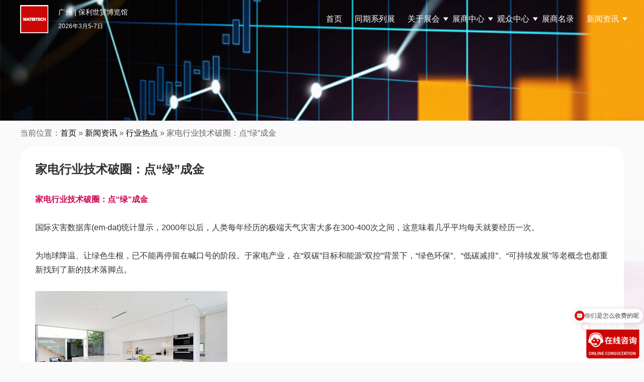

--- FILE ---
content_type: text/html; charset=UTF-8
request_url: https://www.watertechgd.com/archives/17744.html
body_size: 53772
content:
<!DOCTYPE html>
<html lang="en-US" class="no-js">
<head>
	<meta charset="UTF-8">
    <meta name="viewport" content="width=device-width, initial-scale=1.0, maximum-scale=1.0, user-scalable=0">
	<!--ico-->
    <link rel="shortcut icon" href="https://www.watertechgd.com/favicon.ico"  type="image/x-icon" />
    <link rel="bookmark" href="https://www.watertechgd.com/favicon.ico" type="image/x-icon" />
	
	<link rel="profile" href="http://gmpg.org/xfn/11">
    <!-- 描述： 加载公共css -->
    <link rel="stylesheet" href="https://www.watertechgd.com/wp-content/themes/watertechgd-2024/css/reset.css"/>
    <link rel="stylesheet" href="https://www.watertechgd.com/wp-content/themes/watertechgd-2024/css/swiper.min.css"/>
	
    <!-- 描述： 加载公用js -->
    <script src="https://www.watertechgd.com/wp-content/themes/watertechgd-2024/js/jquery-3.0.0.min.js"></script>
    <script src="https://www.watertechgd.com/wp-content/themes/watertechgd-2024/js/swiper.min.js"></script>
	
    
		<meta name="keywords" content="家电行业、节能、绿色节能环保技术、低碳减排、watertech" />
<meta name="description" content="为地球降温、让绿色生根，已不能再停留在喊口号的阶段。于家电产业，在“双碳”目标和能源“双控”背景下，“绿色环保”、“低碳减排”、“可持续发展”等老概念也都重新找到了新的技术落脚点。" />
<script>(function(html){html.className = html.className.replace(/\bno-js\b/,'js')})(document.documentElement);</script>
	<title>家电行业技术破圈：点“绿”成金_广东水展 watertech china (guangdong) - 2026年3月5-7日-环保水处理 | 膜与水处理 | 净水设备及配件</title>
	<meta name='robots' content='max-image-preview:large' />
<link rel='stylesheet' id='wp-block-library-css' href='https://www.watertechgd.com/wp-includes/css/dist/block-library/style.min.css?ver=6.4.1' type='text/css' media='all' />
<style id='wp-block-library-theme-inline-css' type='text/css'>
.wp-block-audio figcaption{color:#555;font-size:13px;text-align:center}.is-dark-theme .wp-block-audio figcaption{color:hsla(0,0%,100%,.65)}.wp-block-audio{margin:0 0 1em}.wp-block-code{border:1px solid #ccc;border-radius:4px;font-family:Menlo,Consolas,monaco,monospace;padding:.8em 1em}.wp-block-embed figcaption{color:#555;font-size:13px;text-align:center}.is-dark-theme .wp-block-embed figcaption{color:hsla(0,0%,100%,.65)}.wp-block-embed{margin:0 0 1em}.blocks-gallery-caption{color:#555;font-size:13px;text-align:center}.is-dark-theme .blocks-gallery-caption{color:hsla(0,0%,100%,.65)}.wp-block-image figcaption{color:#555;font-size:13px;text-align:center}.is-dark-theme .wp-block-image figcaption{color:hsla(0,0%,100%,.65)}.wp-block-image{margin:0 0 1em}.wp-block-pullquote{border-bottom:4px solid;border-top:4px solid;color:currentColor;margin-bottom:1.75em}.wp-block-pullquote cite,.wp-block-pullquote footer,.wp-block-pullquote__citation{color:currentColor;font-size:.8125em;font-style:normal;text-transform:uppercase}.wp-block-quote{border-left:.25em solid;margin:0 0 1.75em;padding-left:1em}.wp-block-quote cite,.wp-block-quote footer{color:currentColor;font-size:.8125em;font-style:normal;position:relative}.wp-block-quote.has-text-align-right{border-left:none;border-right:.25em solid;padding-left:0;padding-right:1em}.wp-block-quote.has-text-align-center{border:none;padding-left:0}.wp-block-quote.is-large,.wp-block-quote.is-style-large,.wp-block-quote.is-style-plain{border:none}.wp-block-search .wp-block-search__label{font-weight:700}.wp-block-search__button{border:1px solid #ccc;padding:.375em .625em}:where(.wp-block-group.has-background){padding:1.25em 2.375em}.wp-block-separator.has-css-opacity{opacity:.4}.wp-block-separator{border:none;border-bottom:2px solid;margin-left:auto;margin-right:auto}.wp-block-separator.has-alpha-channel-opacity{opacity:1}.wp-block-separator:not(.is-style-wide):not(.is-style-dots){width:100px}.wp-block-separator.has-background:not(.is-style-dots){border-bottom:none;height:1px}.wp-block-separator.has-background:not(.is-style-wide):not(.is-style-dots){height:2px}.wp-block-table{margin:0 0 1em}.wp-block-table td,.wp-block-table th{word-break:normal}.wp-block-table figcaption{color:#555;font-size:13px;text-align:center}.is-dark-theme .wp-block-table figcaption{color:hsla(0,0%,100%,.65)}.wp-block-video figcaption{color:#555;font-size:13px;text-align:center}.is-dark-theme .wp-block-video figcaption{color:hsla(0,0%,100%,.65)}.wp-block-video{margin:0 0 1em}.wp-block-template-part.has-background{margin-bottom:0;margin-top:0;padding:1.25em 2.375em}
</style>
<style id='classic-theme-styles-inline-css' type='text/css'>
/*! This file is auto-generated */
.wp-block-button__link{color:#fff;background-color:#32373c;border-radius:9999px;box-shadow:none;text-decoration:none;padding:calc(.667em + 2px) calc(1.333em + 2px);font-size:1.125em}.wp-block-file__button{background:#32373c;color:#fff;text-decoration:none}
</style>
<style id='global-styles-inline-css' type='text/css'>
body{--wp--preset--color--black: #000000;--wp--preset--color--cyan-bluish-gray: #abb8c3;--wp--preset--color--white: #fff;--wp--preset--color--pale-pink: #f78da7;--wp--preset--color--vivid-red: #cf2e2e;--wp--preset--color--luminous-vivid-orange: #ff6900;--wp--preset--color--luminous-vivid-amber: #fcb900;--wp--preset--color--light-green-cyan: #7bdcb5;--wp--preset--color--vivid-green-cyan: #00d084;--wp--preset--color--pale-cyan-blue: #8ed1fc;--wp--preset--color--vivid-cyan-blue: #0693e3;--wp--preset--color--vivid-purple: #9b51e0;--wp--preset--color--dark-gray: #1a1a1a;--wp--preset--color--medium-gray: #686868;--wp--preset--color--light-gray: #e5e5e5;--wp--preset--color--blue-gray: #4d545c;--wp--preset--color--bright-blue: #007acc;--wp--preset--color--light-blue: #9adffd;--wp--preset--color--dark-brown: #402b30;--wp--preset--color--medium-brown: #774e24;--wp--preset--color--dark-red: #640c1f;--wp--preset--color--bright-red: #ff675f;--wp--preset--color--yellow: #ffef8e;--wp--preset--gradient--vivid-cyan-blue-to-vivid-purple: linear-gradient(135deg,rgba(6,147,227,1) 0%,rgb(155,81,224) 100%);--wp--preset--gradient--light-green-cyan-to-vivid-green-cyan: linear-gradient(135deg,rgb(122,220,180) 0%,rgb(0,208,130) 100%);--wp--preset--gradient--luminous-vivid-amber-to-luminous-vivid-orange: linear-gradient(135deg,rgba(252,185,0,1) 0%,rgba(255,105,0,1) 100%);--wp--preset--gradient--luminous-vivid-orange-to-vivid-red: linear-gradient(135deg,rgba(255,105,0,1) 0%,rgb(207,46,46) 100%);--wp--preset--gradient--very-light-gray-to-cyan-bluish-gray: linear-gradient(135deg,rgb(238,238,238) 0%,rgb(169,184,195) 100%);--wp--preset--gradient--cool-to-warm-spectrum: linear-gradient(135deg,rgb(74,234,220) 0%,rgb(151,120,209) 20%,rgb(207,42,186) 40%,rgb(238,44,130) 60%,rgb(251,105,98) 80%,rgb(254,248,76) 100%);--wp--preset--gradient--blush-light-purple: linear-gradient(135deg,rgb(255,206,236) 0%,rgb(152,150,240) 100%);--wp--preset--gradient--blush-bordeaux: linear-gradient(135deg,rgb(254,205,165) 0%,rgb(254,45,45) 50%,rgb(107,0,62) 100%);--wp--preset--gradient--luminous-dusk: linear-gradient(135deg,rgb(255,203,112) 0%,rgb(199,81,192) 50%,rgb(65,88,208) 100%);--wp--preset--gradient--pale-ocean: linear-gradient(135deg,rgb(255,245,203) 0%,rgb(182,227,212) 50%,rgb(51,167,181) 100%);--wp--preset--gradient--electric-grass: linear-gradient(135deg,rgb(202,248,128) 0%,rgb(113,206,126) 100%);--wp--preset--gradient--midnight: linear-gradient(135deg,rgb(2,3,129) 0%,rgb(40,116,252) 100%);--wp--preset--font-size--small: 13px;--wp--preset--font-size--medium: 20px;--wp--preset--font-size--large: 36px;--wp--preset--font-size--x-large: 42px;--wp--preset--spacing--20: 0.44rem;--wp--preset--spacing--30: 0.67rem;--wp--preset--spacing--40: 1rem;--wp--preset--spacing--50: 1.5rem;--wp--preset--spacing--60: 2.25rem;--wp--preset--spacing--70: 3.38rem;--wp--preset--spacing--80: 5.06rem;--wp--preset--shadow--natural: 6px 6px 9px rgba(0, 0, 0, 0.2);--wp--preset--shadow--deep: 12px 12px 50px rgba(0, 0, 0, 0.4);--wp--preset--shadow--sharp: 6px 6px 0px rgba(0, 0, 0, 0.2);--wp--preset--shadow--outlined: 6px 6px 0px -3px rgba(255, 255, 255, 1), 6px 6px rgba(0, 0, 0, 1);--wp--preset--shadow--crisp: 6px 6px 0px rgba(0, 0, 0, 1);}:where(.is-layout-flex){gap: 0.5em;}:where(.is-layout-grid){gap: 0.5em;}body .is-layout-flow > .alignleft{float: left;margin-inline-start: 0;margin-inline-end: 2em;}body .is-layout-flow > .alignright{float: right;margin-inline-start: 2em;margin-inline-end: 0;}body .is-layout-flow > .aligncenter{margin-left: auto !important;margin-right: auto !important;}body .is-layout-constrained > .alignleft{float: left;margin-inline-start: 0;margin-inline-end: 2em;}body .is-layout-constrained > .alignright{float: right;margin-inline-start: 2em;margin-inline-end: 0;}body .is-layout-constrained > .aligncenter{margin-left: auto !important;margin-right: auto !important;}body .is-layout-constrained > :where(:not(.alignleft):not(.alignright):not(.alignfull)){max-width: var(--wp--style--global--content-size);margin-left: auto !important;margin-right: auto !important;}body .is-layout-constrained > .alignwide{max-width: var(--wp--style--global--wide-size);}body .is-layout-flex{display: flex;}body .is-layout-flex{flex-wrap: wrap;align-items: center;}body .is-layout-flex > *{margin: 0;}body .is-layout-grid{display: grid;}body .is-layout-grid > *{margin: 0;}:where(.wp-block-columns.is-layout-flex){gap: 2em;}:where(.wp-block-columns.is-layout-grid){gap: 2em;}:where(.wp-block-post-template.is-layout-flex){gap: 1.25em;}:where(.wp-block-post-template.is-layout-grid){gap: 1.25em;}.has-black-color{color: var(--wp--preset--color--black) !important;}.has-cyan-bluish-gray-color{color: var(--wp--preset--color--cyan-bluish-gray) !important;}.has-white-color{color: var(--wp--preset--color--white) !important;}.has-pale-pink-color{color: var(--wp--preset--color--pale-pink) !important;}.has-vivid-red-color{color: var(--wp--preset--color--vivid-red) !important;}.has-luminous-vivid-orange-color{color: var(--wp--preset--color--luminous-vivid-orange) !important;}.has-luminous-vivid-amber-color{color: var(--wp--preset--color--luminous-vivid-amber) !important;}.has-light-green-cyan-color{color: var(--wp--preset--color--light-green-cyan) !important;}.has-vivid-green-cyan-color{color: var(--wp--preset--color--vivid-green-cyan) !important;}.has-pale-cyan-blue-color{color: var(--wp--preset--color--pale-cyan-blue) !important;}.has-vivid-cyan-blue-color{color: var(--wp--preset--color--vivid-cyan-blue) !important;}.has-vivid-purple-color{color: var(--wp--preset--color--vivid-purple) !important;}.has-black-background-color{background-color: var(--wp--preset--color--black) !important;}.has-cyan-bluish-gray-background-color{background-color: var(--wp--preset--color--cyan-bluish-gray) !important;}.has-white-background-color{background-color: var(--wp--preset--color--white) !important;}.has-pale-pink-background-color{background-color: var(--wp--preset--color--pale-pink) !important;}.has-vivid-red-background-color{background-color: var(--wp--preset--color--vivid-red) !important;}.has-luminous-vivid-orange-background-color{background-color: var(--wp--preset--color--luminous-vivid-orange) !important;}.has-luminous-vivid-amber-background-color{background-color: var(--wp--preset--color--luminous-vivid-amber) !important;}.has-light-green-cyan-background-color{background-color: var(--wp--preset--color--light-green-cyan) !important;}.has-vivid-green-cyan-background-color{background-color: var(--wp--preset--color--vivid-green-cyan) !important;}.has-pale-cyan-blue-background-color{background-color: var(--wp--preset--color--pale-cyan-blue) !important;}.has-vivid-cyan-blue-background-color{background-color: var(--wp--preset--color--vivid-cyan-blue) !important;}.has-vivid-purple-background-color{background-color: var(--wp--preset--color--vivid-purple) !important;}.has-black-border-color{border-color: var(--wp--preset--color--black) !important;}.has-cyan-bluish-gray-border-color{border-color: var(--wp--preset--color--cyan-bluish-gray) !important;}.has-white-border-color{border-color: var(--wp--preset--color--white) !important;}.has-pale-pink-border-color{border-color: var(--wp--preset--color--pale-pink) !important;}.has-vivid-red-border-color{border-color: var(--wp--preset--color--vivid-red) !important;}.has-luminous-vivid-orange-border-color{border-color: var(--wp--preset--color--luminous-vivid-orange) !important;}.has-luminous-vivid-amber-border-color{border-color: var(--wp--preset--color--luminous-vivid-amber) !important;}.has-light-green-cyan-border-color{border-color: var(--wp--preset--color--light-green-cyan) !important;}.has-vivid-green-cyan-border-color{border-color: var(--wp--preset--color--vivid-green-cyan) !important;}.has-pale-cyan-blue-border-color{border-color: var(--wp--preset--color--pale-cyan-blue) !important;}.has-vivid-cyan-blue-border-color{border-color: var(--wp--preset--color--vivid-cyan-blue) !important;}.has-vivid-purple-border-color{border-color: var(--wp--preset--color--vivid-purple) !important;}.has-vivid-cyan-blue-to-vivid-purple-gradient-background{background: var(--wp--preset--gradient--vivid-cyan-blue-to-vivid-purple) !important;}.has-light-green-cyan-to-vivid-green-cyan-gradient-background{background: var(--wp--preset--gradient--light-green-cyan-to-vivid-green-cyan) !important;}.has-luminous-vivid-amber-to-luminous-vivid-orange-gradient-background{background: var(--wp--preset--gradient--luminous-vivid-amber-to-luminous-vivid-orange) !important;}.has-luminous-vivid-orange-to-vivid-red-gradient-background{background: var(--wp--preset--gradient--luminous-vivid-orange-to-vivid-red) !important;}.has-very-light-gray-to-cyan-bluish-gray-gradient-background{background: var(--wp--preset--gradient--very-light-gray-to-cyan-bluish-gray) !important;}.has-cool-to-warm-spectrum-gradient-background{background: var(--wp--preset--gradient--cool-to-warm-spectrum) !important;}.has-blush-light-purple-gradient-background{background: var(--wp--preset--gradient--blush-light-purple) !important;}.has-blush-bordeaux-gradient-background{background: var(--wp--preset--gradient--blush-bordeaux) !important;}.has-luminous-dusk-gradient-background{background: var(--wp--preset--gradient--luminous-dusk) !important;}.has-pale-ocean-gradient-background{background: var(--wp--preset--gradient--pale-ocean) !important;}.has-electric-grass-gradient-background{background: var(--wp--preset--gradient--electric-grass) !important;}.has-midnight-gradient-background{background: var(--wp--preset--gradient--midnight) !important;}.has-small-font-size{font-size: var(--wp--preset--font-size--small) !important;}.has-medium-font-size{font-size: var(--wp--preset--font-size--medium) !important;}.has-large-font-size{font-size: var(--wp--preset--font-size--large) !important;}.has-x-large-font-size{font-size: var(--wp--preset--font-size--x-large) !important;}
.wp-block-navigation a:where(:not(.wp-element-button)){color: inherit;}
:where(.wp-block-post-template.is-layout-flex){gap: 1.25em;}:where(.wp-block-post-template.is-layout-grid){gap: 1.25em;}
:where(.wp-block-columns.is-layout-flex){gap: 2em;}:where(.wp-block-columns.is-layout-grid){gap: 2em;}
.wp-block-pullquote{font-size: 1.5em;line-height: 1.6;}
</style>
<link rel='stylesheet' id='contact-form-7-css' href='https://www.watertechgd.com/wp-content/plugins/contact-form-7/includes/css/styles.css?ver=4.7' type='text/css' media='all' />
<link rel='stylesheet' id='genericons-css' href='https://www.watertechgd.com/wp-content/themes/watertechgd-2024/genericons/genericons.css?ver=3.4.1' type='text/css' media='all' />
<link rel='stylesheet' id='twentysixteen-style-css' href='https://www.watertechgd.com/wp-content/themes/watertechgd-2024/style.css?ver=6.4.1' type='text/css' media='all' />
<link rel='stylesheet' id='twentysixteen-block-style-css' href='https://www.watertechgd.com/wp-content/themes/watertechgd-2024/css/blocks.css?ver=20181230' type='text/css' media='all' />
<!--[if lt IE 10]>
<link rel='stylesheet' id='twentysixteen-ie-css' href='https://www.watertechgd.com/wp-content/themes/watertechgd-2024/css/ie.css?ver=20160816' type='text/css' media='all' />
<![endif]-->
<!--[if lt IE 9]>
<link rel='stylesheet' id='twentysixteen-ie8-css' href='https://www.watertechgd.com/wp-content/themes/watertechgd-2024/css/ie8.css?ver=20160816' type='text/css' media='all' />
<![endif]-->
<!--[if lt IE 8]>
<link rel='stylesheet' id='twentysixteen-ie7-css' href='https://www.watertechgd.com/wp-content/themes/watertechgd-2024/css/ie7.css?ver=20160816' type='text/css' media='all' />
<![endif]-->
<script type="text/javascript" src="https://www.watertechgd.com/wp-includes/js/jquery/jquery.min.js?ver=3.7.1" id="jquery-core-js"></script>
<script type="text/javascript" src="https://www.watertechgd.com/wp-includes/js/jquery/jquery-migrate.min.js?ver=3.4.1" id="jquery-migrate-js"></script>
<!--[if lt IE 9]>
<script type="text/javascript" src="https://www.watertechgd.com/wp-content/themes/watertechgd-2024/js/html5.js?ver=3.7.3" id="twentysixteen-html5-js"></script>
<![endif]-->
<link rel="https://api.w.org/" href="https://www.watertechgd.com/wp-json/" /><link rel="alternate" type="application/json" href="https://www.watertechgd.com/wp-json/wp/v2/posts/17744" /><link rel="alternate" type="application/json+oembed" href="https://www.watertechgd.com/wp-json/oembed/1.0/embed?url=https%3A%2F%2Fwww.watertechgd.com%2Farchives%2F17744.html" />
<link rel="alternate" type="text/xml+oembed" href="https://www.watertechgd.com/wp-json/oembed/1.0/embed?url=https%3A%2F%2Fwww.watertechgd.com%2Farchives%2F17744.html&#038;format=xml" />
<link rel="icon" href="https://www.watertechgd.com/wp-content/uploads/2024/06/watertech-150x150.jpg" sizes="32x32" />
<link rel="icon" href="https://www.watertechgd.com/wp-content/uploads/2024/06/watertech.jpg" sizes="192x192" />
<link rel="apple-touch-icon" href="https://www.watertechgd.com/wp-content/uploads/2024/06/watertech.jpg" />
<meta name="msapplication-TileImage" content="https://www.watertechgd.com/wp-content/uploads/2024/06/watertech.jpg" />
    
    <!-- 百度商桥 /百度营销 -->
    <script>
	var _hmt = _hmt || [];
	(function() {
	  var hm = document.createElement("script");
	  hm.src = "https://hm.baidu.com/hm.js?f004df43c4b0d1331c948adeb35a9421";
	  var s = document.getElementsByTagName("script")[0]; 
	  s.parentNode.insertBefore(hm, s);
	})();
	</script>
</head>
<body class="post-template-default single single-post postid-17744 single-format-standard wp-embed-responsive no-sidebar">
	

<!-- 描述：pc css -->	
<link rel="stylesheet" href="https://www.watertechgd.com/wp-content/themes/watertechgd-2024/css/public.css?v=20250103"/>

<!-- 描述：pc头部 -->
<div class="header pcblock">
	<div class="headerBox w1200 global-flex">
		<div class="logo logo1 global-flex">
			<a href="https://www.watertechgd.com" data-wpel-link="internal"><img src="https://www.watertechgd.com/wp-content/themes/watertechgd-2024/img/logo3.png" alt="logo" /></a>
		</div>
		<div class="logo logo2 global-flex">
			<a href="https://www.watertechgd.com" data-wpel-link="internal"><img src="https://www.watertechgd.com/wp-content/themes/watertechgd-2024/img/logo3.png" alt="logo" /></a>
		</div>
		<div class="theme">
			<h2>广州 | 保利世贸博览馆</h2>
			<h6>2026年3月5-7日</h6>
		</div>
		<!-- 描述：导航 -->
		<div class="menu">
			<div class="menu-nav2024-container"><ul id="menu-nav2024" class="menu_ul c"><li class="main-menu-item  menu-item menu-item-type-custom menu-item-object-custom"><a href="/" class="menu-link main-link" data-wpel-link="internal">首页</a></a></li>
<li class="main-menu-item  menu-item menu-item-type-taxonomy menu-item-object-category"><a target="_blank" href="https://www.watertechgd.com/contemporary-series-exhibition" class="menu-link main-link" data-wpel-link="internal">同期系列展</a></a></li>
<li class="main-menu-item  menu-item menu-item-type-custom menu-item-object-custom menu-item-has-children"><a class="menu-link main-link">关于展会 <span class="caret"></span></a></a>
<ul class="sub-menu">
	<li class="sub-menu-item  menu-item menu-item-type-custom menu-item-object-custom"><a href="/about#survey" class="menu-link sub-link" data-wpel-link="internal">展会概况</a></a></li>
	<li class="sub-menu-item  menu-item menu-item-type-custom menu-item-object-custom"><a href="/about#Highlights" class="menu-link sub-link" data-wpel-link="internal">展会亮点</a></a></li>
	<li class="sub-menu-item  menu-item menu-item-type-custom menu-item-object-custom"><a href="/about#Range" class="menu-link sub-link" data-wpel-link="internal">展品范围</a></a></li>
	<li class="sub-menu-item  menu-item menu-item-type-custom menu-item-object-custom"><a href="/about#distribution" class="menu-link sub-link" data-wpel-link="internal">场馆平面图</a></a></li>
	<li class="sub-menu-item  menu-item menu-item-type-post_type menu-item-object-page"><a target="_blank" href="https://www.watertechgd.com/postshow-report" class="menu-link sub-link" data-wpel-link="internal">往届回顾</a></a></li>
	<li class="sub-menu-item  menu-item menu-item-type-taxonomy menu-item-object-category"><a href="https://www.watertechgd.com/sister-exhibition" class="menu-link sub-link" data-wpel-link="internal">姊妹展</a></a></li>
</ul>
</li>
<li class="main-menu-item  menu-item menu-item-type-custom menu-item-object-custom menu-item-has-children"><a class="menu-link main-link">展商中心 <span class="caret"></span></a></a>
<ul class="sub-menu">
	<li class="sub-menu-item  menu-item menu-item-type-custom menu-item-object-custom"><a target="_blank" href="https://exhibition.shihuantong.com/systemForm/?exhibition_id=37&amp;form_id=28&amp;channel=3513" class="menu-link sub-link" data-wpel-link="external" rel="nofollow external noopener noreferrer">参展申请</a></a></li>
	<li class="sub-menu-item  menu-item menu-item-type-post_type menu-item-object-page"><a target="_blank" href="https://www.watertechgd.com/exhibitor/visitor" class="menu-link sub-link" data-wpel-link="internal">目标观众</a></a></li>
	<li class="sub-menu-item  menu-item menu-item-type-post_type menu-item-object-page"><a target="_blank" href="https://www.watertechgd.com/exhibitor/matchmaking" class="menu-link sub-link" data-wpel-link="internal">商务配对</a></a></li>
	<li class="sub-menu-item  menu-item menu-item-type-taxonomy menu-item-object-category"><a target="_blank" href="https://www.watertechgd.com/cooperation" class="menu-link sub-link" data-wpel-link="internal">合作媒体</a></a></li>
</ul>
</li>
<li class="main-menu-item  menu-item menu-item-type-custom menu-item-object-custom menu-item-has-children"><a class="menu-link main-link">观众中心 <span class="caret"></span></a></a>
<ul class="sub-menu">
	<li class="sub-menu-item  menu-item menu-item-type-custom menu-item-object-custom"><a href="https://exhibition.shihuantong.com/exhibitionRegistration?exhibition_id=37&amp;form_id=591&amp;source_code=WEB26GDZ,WEB26GDW" class="menu-link sub-link" data-wpel-link="external" rel="nofollow external noopener noreferrer">观众报名</a></a></li>
	<li class="sub-menu-item  menu-item menu-item-type-taxonomy menu-item-object-category"><a target="_blank" href="https://www.watertechgd.com/conference" class="menu-link sub-link" data-wpel-link="internal">同期会议</a></a></li>
	<li class="sub-menu-item  menu-item menu-item-type-post_type menu-item-object-page"><a target="_blank" href="https://www.watertechgd.com/visitor/privilege" class="menu-link sub-link" data-wpel-link="internal">观众福利</a></a></li>
	<li class="sub-menu-item  menu-item menu-item-type-post_type menu-item-object-page"><a target="_blank" href="https://www.watertechgd.com/service/roadmap" class="menu-link sub-link" data-wpel-link="internal">展会路线</a></a></li>
	<li class="sub-menu-item  menu-item menu-item-type-post_type menu-item-object-page"><a target="_blank" href="https://www.watertechgd.com/visitor/vipbuyer" class="menu-link sub-link" data-wpel-link="internal">VIP买家俱乐部</a></a></li>
</ul>
</li>
<li class="main-menu-item  menu-item menu-item-type-post_type menu-item-object-page"><a target="_blank" href="https://www.watertechgd.com/exhibitor-catalog" class="menu-link main-link" data-wpel-link="internal">展商名录</a></a></li>
<li class="main-menu-item  menu-item menu-item-type-custom menu-item-object-custom menu-item-has-children"><a class="menu-link main-link">新闻资讯 <span class="caret"></span></a></a>
<ul class="sub-menu">
	<li class="sub-menu-item  menu-item menu-item-type-taxonomy menu-item-object-category current-post-ancestor current-menu-parent current-post-parent"><a target="_blank" href="https://www.watertechgd.com/press/industry-news" class="menu-link sub-link" data-wpel-link="internal">行业热点</a></a></li>
	<li class="sub-menu-item  menu-item menu-item-type-taxonomy menu-item-object-category"><a target="_blank" href="https://www.watertechgd.com/press/exhibition-news" class="menu-link sub-link" data-wpel-link="internal">展会快讯</a></a></li>
	<li class="sub-menu-item  menu-item menu-item-type-taxonomy menu-item-object-category"><a target="_blank" href="https://www.watertechgd.com/press/exhibitor-news" class="menu-link sub-link" data-wpel-link="internal">展商动态</a></a></li>
</ul>
</li>
</ul></div>		</div>
		<!-- 描述：导航 结束 -->
	</div>
</div>
<!-- 描述：pc头部 结束 -->
	
	
<!-- 描述：移动端头部 -->
<div style="height: 60px;" class="mobileblock"></div>
<div class="mobilebheader mobileblock">
	<div class="mobilebheaderBox global-flex">
		<div class="left global-flex">
			<div class="logo logo1 ">
				<img src="https://www.watertechgd.com/wp-content/themes/watertechgd-2024/img/logo3.png" alt="logo" />
			</div>
			<div class="theme">
				<h2>广州 | 保利世贸博览馆</h2>
				<h6>2026年3月5-7日</h6>
			</div>
		</div>
		<div class="button"><img src="https://www.watertechgd.com/wp-content/themes/watertechgd-2024/img/button.png" alt="" /></div>
		
	</div>
</div>
<div class="mobilemenu mobileblock" style="display: none">
	<div class="mobilemenuBox">
		<div class="menu-nav2024-container"><ul id="menu-nav2024-1" class="mobilNav menu_ul c"><li class="main-menu-item  menu-item menu-item-type-custom menu-item-object-custom"><a href="/" class="menu-link main-link" data-wpel-link="internal">首页</a></a></li>
<li class="main-menu-item  menu-item menu-item-type-taxonomy menu-item-object-category"><a target="_blank" href="https://www.watertechgd.com/contemporary-series-exhibition" class="menu-link main-link" data-wpel-link="internal">同期系列展</a></a></li>
<li class="main-menu-item  menu-item menu-item-type-custom menu-item-object-custom menu-item-has-children"><a class="menu-link main-link">关于展会 <span class="caret"></span></a></a>
<ul class="sub-menu">
	<li class="sub-menu-item  menu-item menu-item-type-custom menu-item-object-custom"><a href="/about#survey" class="menu-link sub-link" data-wpel-link="internal">展会概况</a></a></li>
	<li class="sub-menu-item  menu-item menu-item-type-custom menu-item-object-custom"><a href="/about#Highlights" class="menu-link sub-link" data-wpel-link="internal">展会亮点</a></a></li>
	<li class="sub-menu-item  menu-item menu-item-type-custom menu-item-object-custom"><a href="/about#Range" class="menu-link sub-link" data-wpel-link="internal">展品范围</a></a></li>
	<li class="sub-menu-item  menu-item menu-item-type-custom menu-item-object-custom"><a href="/about#distribution" class="menu-link sub-link" data-wpel-link="internal">场馆平面图</a></a></li>
	<li class="sub-menu-item  menu-item menu-item-type-post_type menu-item-object-page"><a target="_blank" href="https://www.watertechgd.com/postshow-report" class="menu-link sub-link" data-wpel-link="internal">往届回顾</a></a></li>
	<li class="sub-menu-item  menu-item menu-item-type-taxonomy menu-item-object-category"><a href="https://www.watertechgd.com/sister-exhibition" class="menu-link sub-link" data-wpel-link="internal">姊妹展</a></a></li>
</ul>
</li>
<li class="main-menu-item  menu-item menu-item-type-custom menu-item-object-custom menu-item-has-children"><a class="menu-link main-link">展商中心 <span class="caret"></span></a></a>
<ul class="sub-menu">
	<li class="sub-menu-item  menu-item menu-item-type-custom menu-item-object-custom"><a target="_blank" href="https://exhibition.shihuantong.com/systemForm/?exhibition_id=37&amp;form_id=28&amp;channel=3513" class="menu-link sub-link" data-wpel-link="external" rel="nofollow external noopener noreferrer">参展申请</a></a></li>
	<li class="sub-menu-item  menu-item menu-item-type-post_type menu-item-object-page"><a target="_blank" href="https://www.watertechgd.com/exhibitor/visitor" class="menu-link sub-link" data-wpel-link="internal">目标观众</a></a></li>
	<li class="sub-menu-item  menu-item menu-item-type-post_type menu-item-object-page"><a target="_blank" href="https://www.watertechgd.com/exhibitor/matchmaking" class="menu-link sub-link" data-wpel-link="internal">商务配对</a></a></li>
	<li class="sub-menu-item  menu-item menu-item-type-taxonomy menu-item-object-category"><a target="_blank" href="https://www.watertechgd.com/cooperation" class="menu-link sub-link" data-wpel-link="internal">合作媒体</a></a></li>
</ul>
</li>
<li class="main-menu-item  menu-item menu-item-type-custom menu-item-object-custom menu-item-has-children"><a class="menu-link main-link">观众中心 <span class="caret"></span></a></a>
<ul class="sub-menu">
	<li class="sub-menu-item  menu-item menu-item-type-custom menu-item-object-custom"><a href="https://exhibition.shihuantong.com/exhibitionRegistration?exhibition_id=37&amp;form_id=591&amp;source_code=WEB26GDZ,WEB26GDW" class="menu-link sub-link" data-wpel-link="external" rel="nofollow external noopener noreferrer">观众报名</a></a></li>
	<li class="sub-menu-item  menu-item menu-item-type-taxonomy menu-item-object-category"><a target="_blank" href="https://www.watertechgd.com/conference" class="menu-link sub-link" data-wpel-link="internal">同期会议</a></a></li>
	<li class="sub-menu-item  menu-item menu-item-type-post_type menu-item-object-page"><a target="_blank" href="https://www.watertechgd.com/visitor/privilege" class="menu-link sub-link" data-wpel-link="internal">观众福利</a></a></li>
	<li class="sub-menu-item  menu-item menu-item-type-post_type menu-item-object-page"><a target="_blank" href="https://www.watertechgd.com/service/roadmap" class="menu-link sub-link" data-wpel-link="internal">展会路线</a></a></li>
	<li class="sub-menu-item  menu-item menu-item-type-post_type menu-item-object-page"><a target="_blank" href="https://www.watertechgd.com/visitor/vipbuyer" class="menu-link sub-link" data-wpel-link="internal">VIP买家俱乐部</a></a></li>
</ul>
</li>
<li class="main-menu-item  menu-item menu-item-type-post_type menu-item-object-page"><a target="_blank" href="https://www.watertechgd.com/exhibitor-catalog" class="menu-link main-link" data-wpel-link="internal">展商名录</a></a></li>
<li class="main-menu-item  menu-item menu-item-type-custom menu-item-object-custom menu-item-has-children"><a class="menu-link main-link">新闻资讯 <span class="caret"></span></a></a>
<ul class="sub-menu">
	<li class="sub-menu-item  menu-item menu-item-type-taxonomy menu-item-object-category current-post-ancestor current-menu-parent current-post-parent"><a target="_blank" href="https://www.watertechgd.com/press/industry-news" class="menu-link sub-link" data-wpel-link="internal">行业热点</a></a></li>
	<li class="sub-menu-item  menu-item menu-item-type-taxonomy menu-item-object-category"><a target="_blank" href="https://www.watertechgd.com/press/exhibition-news" class="menu-link sub-link" data-wpel-link="internal">展会快讯</a></a></li>
	<li class="sub-menu-item  menu-item menu-item-type-taxonomy menu-item-object-category"><a target="_blank" href="https://www.watertechgd.com/press/exhibitor-news" class="menu-link sub-link" data-wpel-link="internal">展商动态</a></a></li>
</ul>
</li>
</ul></div>		<img src="https://www.watertechgd.com/wp-content/themes/watertechgd-2024/img/buttonclose.png" alt="" class="buttonclose"/>
	</div>
	
</div>
<!-- 描述：移动端头部 结束 -->
	



	

<!-- 描述：pc幻灯片 结束 -->
	
<script>
	//导航
    var timer = null;
    $('.menu_ul li').hover(function() {
        var _this = $(this);
        timer = setTimeout(function () {
            _this.children('ul.sub-menu').slideDown(400);
        },300)
    },function(){
        var _this = $(this);
        clearTimeout(timer);
        timer = setTimeout(function () {
            _this.children('ul.sub-menu').slideUp(400);
        }, 300)
    });
	
	// pc 头部导航滚动
	$(document).ready(function(){
		$(window).scroll(function(){  
			var scrollTop = $(this).scrollTop(); // 获取滚动条垂直位置  
			if (scrollTop > 100) {  
				// 当滚动距离大于100px时执行的代码  
				// console.log('Scrolled more than 100px from the top');  
				// 你可以在这里添加其他逻辑，比如改变样式、显示/隐藏元素等  
				$(".header").addClass("header-drop");

			} else {  
				// 可选：当滚动距离小于或等于100px时执行的代码（如果需要的话）  
				// console.log('Scrolled 100px or less from the top');
				$(".header").removeClass("header-drop")
			}  
		});  
	});
	
	// 移动端导航
	var aa = $(".mobilNav li");
	//$(".download").children(".cat_item").eq(0).addClass('cat_item1');
	aa.click(function(){ 
		if($(this).find('.sub-menu').is(':hidden')){//如果当前隐藏
			//console.log("当前隐藏");  
			$(this).find('.sub-menu').slideDown();
			//$(this).parent().addClass("curret-li");
			$(this).find('.main-link').addClass('choice');
		}else{//否则  slideUp
			//console.log("当前显示");
			$(this).find('.sub-menu').slideUp(); //就隐藏div 
			//$(this).parent().removeClass("curret-li");
			//$(this).parent().removeClass("cat_item1");
			$(this).find('.main-link').removeClass('choice');
		}  
	})
	
	
	$(".button").click(function(){
		$(".mobilemenu").css({'display': 'block'})
	})
	$(".buttonclose").click(function(){
		$(".mobilemenu").css({'display': 'none'})
	})
</script>


<!--背景图-->
<div class="insidePageBg"><img src="https://www.watertechgd.com/wp-content/themes/watertechgd-2024/img/insidePageBg.png" alt="" /></div>

<!-- 描述：面包屑导 航-->
<div class="crumbs">
	<div class="w1200">
		<!-- 描述：面包屑导航调用 -->
		<h3><h3><span>当前位置：</span><span><a href="https://www.watertechgd.com" data-wpel-link="internal">首页</a></span><span> &raquo; <a href="https://www.watertechgd.com/press" data-wpel-link="internal">新闻资讯</a> &raquo; <a href="https://www.watertechgd.com/press/industry-news" data-wpel-link="internal">行业热点</a> &raquo; 家电行业技术破圈：点“绿”成金</span></h3></h3>
	</div>
</div>

<!--内容区域-->

<div class="insidePageBox articleDetailsPage">
	<div class="bg w1200">
		
<article id="post-17744" class="post-17744 post type-post status-publish format-standard has-post-thumbnail hentry category-industry-news">
	<header class="entry-header">
		<h1 class="entry-title">家电行业技术破圈：点“绿”成金</h1>	</header><!-- .entry-header -->

	<div class="entry-content" id="contentBox">
		<div id="contentLoginBox">
			<p><strong style="color: #cb0550;">家电行业技术破圈：点“绿”成金</strong></p>
<p class="111">&nbsp;</p>
<p>国际灾害数据库(em-dat)统计显示，2000年以后，人类每年经历的极端天气灾害大多在300-400次之间，这意味着几乎平均每天就要经历一次。</p>
<p class="111">&nbsp;</p>
<p>为地球降温、让绿色生根，已不能再停留在喊口号的阶段。于家电产业，在“双碳”目标和能源“双控”背景下，“绿色环保”、“低碳减排”、“可持续发展”等老概念也都重新找到了新的技术落脚点。</p>
<p class="111">&nbsp;</p>
<p><img alt="家电行业技术破圈：点“绿”成金-广东水展 watertech china (guangdong) - 2026年3月5-7日-环保水处理 | 膜与水处理 | 净水设备及配件" title="家电行业技术破圈：点“绿”成金-广东水展 watertech china (guangdong) - 2026年3月5-7日-环保水处理 | 膜与水处理 | 净水设备及配件" fetchpriority="high" decoding="async" width="382" height="254" class="aligncenter size-full wp-image-17746" src="/wp-content/uploads/2021/12/2021.12.6.1.jpg" alt="家电行业技术破圈：点“绿”成金" srcset="https://www.watertechgd.com/wp-content/uploads/2021/12/2021.12.6.1.jpg 382w, https://www.watertechgd.com/wp-content/uploads/2021/12/2021.12.6.1-300x199.jpg 300w, https://www.watertechgd.com/wp-content/uploads/2021/12/2021.12.6.1-150x100.jpg 150w" sizes="(max-width: 382px) 85vw, 382px" /></p>
<p class="111">&nbsp;</p>
<p>（图片来源：拍信创意，侵删）</p>
<p class="111">&nbsp;</p>
<p><strong style="color: #cb0550;">“节能节水”是推动行业绿色转型发展的加速器</strong></p>
<p class="111">&nbsp;</p>
<p>国内家电产业链对于绿色节能环保技术的探索创新要来的更早。</p>
<p class="111">&nbsp;</p>
<p>以过去“十三五”期间家电节能节水技术创新成果为参考，在＊＊部门和相关家电企业的高度重视下，家电相关的能效标准得到了不断的完善和补充。新的能效标准不断提升产品的入门水平和能效水平，根据家用电器协会统计，到2019年，家用电冰箱能效1级产品销售量占比达42%;主要洗衣机企业内销滚筒洗衣机中，98%为新版能效1级产品;波轮全自动洗衣机内销产品中节能产品达67%;节能型吸油烟机在内销市场占比达99%，其中能效1级产品占93%;节能型燃气灶具内销占比达97%，其中1级能效产品占68%;节能型微波炉内销市场占比达45%，能效5级产品已被淘汏;电饭锅能效1、2级产品内销占比30%以上，能效4级及以下的产品基本淘汏。</p>
<p class="111">&nbsp;</p>
<p>房间空调器方面，自去年7月1日空调能效新国标落地实施以来，根据奥维云网数据，2021冷年，定频空调线上市场销量占比降至8.7%，线下市场占比达到仅3.2%，定频空调逐渐退市直至清理殆尽，高能效、节能型产品成为主流市场。“这有赖于变频技术在家电领域的广泛应用”，一位家电行业分析人士向中国家电网记者表示，目前，国内主流家电企业基本掌握了变频控制器技术，变频驱动算法也被大部分企业所掌握并应用到相关产品中(冰箱、洗衣机、空调、热水器、吸排油烟机、微波炉、电风扇等)，变频控制主芯片mcu和dsp的研究和应用也已经逐步深入，为产品节能和性能提升提供了有力支撑。</p>
<p class="111">&nbsp;</p>
<p>水效方面，截至目前，洗衣机、洗碗机、反渗透净水机三大品类的水效限定值及等级都有了明确的国家标准要求。以洗碗机为例，今年1月1日起实施的《洗碗机能效水效限定值及等级》标准、4月1日起实施的《洗碗机国家能效标准》，都从不同维度对洗碗机的能效水效、耗水耗电、洗净/烘干性能等指标作出了新规定。围绕相关标准规定，洗碗机企业开始进一步升级和改良洗碗机产品的洗涤技术，比如博西家电旗下西门子晶蕾系列洗碗机，搭载了博西家电专利晶蕾技术，可有效提升烘干效率并促进节能，在选择“节能洗”程序时，该产品清洗15套中式餐具仅需0.73度电、10升水，以更节水、节能的方式实现理想的清洗效果。方太洗碗机最新推出的“高能气泡洗”技术，以水气混动的方式，实现了同等清洗效果的情况下更加省水、节约能源效果，同时洁净指数达1.21，高于一级国标的1.12。</p>
<p class="111">&nbsp;</p>
<p>节能节水是家电技术发展不断的追求，它既需要业内加大像变频技术、洗涤技术等关键共性技术的创新研发，更需要与相关上游领域技术的协同创新。以聚氨酯绝热技术为例，海信家电(000921,股吧)研发中心发泡技术经理、高级工程师胡锋告诉记者，聚氨酯绝热保温技术是实现冰箱节能减排的重要途径。冰箱行业需要通过创新突破来实现聚氨酯发泡技术的升级换代，达到节能环保的目标。而海信通过对冰箱发泡技术升级换代路线的探索发现，环戊烷+hfos复合发泡体系整机较环戊烷+hfc-245fa发泡体系整机节能2%。“由于环保及节能上的优势，目前，海信冰箱系统出口产品上已大量应用该技术。”</p>
<p class="111">&nbsp;</p>
<p>此外，以万朗磁塑方面提供的数据，门封条漏冷大致能占到整个箱体热辐射的15%-20%，通过对门封条的设计优化，则一定程度上也能够降低冰箱的能耗;从换热器传热技术来看，西安交通大学制冷与低温工程系教授晏刚认为，提升翅片管换热器空气侧换热性能、制冷剂侧换热性能，同时优化翅片管换热器流路，以此探索翅片管换热器在热泵空调器中的规模化应用，同样能够实现高效、节能、环保效果。</p>
<p class="111">&nbsp;</p>
<p><img alt="家电行业技术破圈：点“绿”成金-广东水展 watertech china (guangdong) - 2026年3月5-7日-环保水处理 | 膜与水处理 | 净水设备及配件" title="家电行业技术破圈：点“绿”成金-广东水展 watertech china (guangdong) - 2026年3月5-7日-环保水处理 | 膜与水处理 | 净水设备及配件" decoding="async" width="382" height="175" class="aligncenter size-full wp-image-17747" src="/wp-content/uploads/2021/12/2021.12.6.2.jpg" alt="家电行业技术破圈：点“绿”成金" srcset="https://www.watertechgd.com/wp-content/uploads/2021/12/2021.12.6.2.jpg 382w, https://www.watertechgd.com/wp-content/uploads/2021/12/2021.12.6.2-300x137.jpg 300w, https://www.watertechgd.com/wp-content/uploads/2021/12/2021.12.6.2-150x69.jpg 150w" sizes="(max-width: 382px) 85vw, 382px" /></p>
<p class="111">&nbsp;</p>
<p>（图片来源：拍信创意，侵删）</p>
<p class="111">&nbsp;</p>
<p><strong style="color: #cb0550;">“低碳减排”正成为企业可持续发展的必修课</strong></p>
<p class="111">&nbsp;</p>
<p>“双碳”战略目标下，“碳减排”是中国家电工业面临的又一重大挑战。</p>
<p class="111">&nbsp;</p>
<p>过去的几十年来，从氟利昂的替代到家电能效水效升级、环保技术升级，对于中国家电企业而言，类似的低碳环保科技挑战的成功经验已然非常丰富。根据中国家电协会初步测算，2020年冰洗空等9种家电的二氧化碳排放量较2015年降低了29%，可见通过家电产品绿色设计制造，降低产品整个生命周期中对环境影响，实现节能节材、低碳减排，正逐渐成为深入企业的环保理念。</p>
<p class="111">&nbsp;</p>
<p>而在进一步加速落实“双碳”战略方面，一方面，今年6月份，中国家电协会启动了《中国家电行业实现碳达峰和碳中和行动方案》(以下简称“行动方案”)的研究工作。《行动方案》提出了我国家电行业碳减排的初步技术路径和行动计划，随着该方案进一步完善发布，将为家电企业的“减碳”工作提供重要指导意义。</p>
<p class="111">&nbsp;</p>
<p>另一方面，随着9月15日《基加利修正案》在我国正式生效，淘汰损耗臭氧层物质同时减排温室气体，不使用破坏温室气体的化学品做替代制冷剂和发泡剂，是我国的国际环保履约要求，也是作为制造大国的中国家电产业的时代担当和社会责任。在此方面，以空调器制冷剂替代技术r290的研究应用为参考，中国家电网从生态环境部对外合作与交流中心了解到，2010-2020年在多边基金的支持下，我国实现了31条房间空调器生产线的改造，其中23条采用r290技术，8条采用r410a技术，并改造7条r290空调压缩机生产线。根据规划，未来5年，多边基金将支持12条房间空调器生产线的改造，3条家用热泵热水器生产线改造和4条房间空调器压缩机生产线改造为r290技术，不再支持r410a产线改造。</p>
<p class="111">&nbsp;</p>
<p>在r290应用的探索路上，拥有十多年研发经验的gmcc方面表示，以r290独立压缩二代压缩机为代表的高性能产品将为下游空调整机厂商提供高效可靠的能效升级解决方案。“不仅是空调领域，高稳定性、大容量、宽背压的r290轻商用冰箱压缩机及r290低温冷柜用压缩机，同样满足市场‘绿色低碳’发展需求”，gmcc相关负责人称。另外，r290热泵热水器压缩机经过滑片氮化铬处理，轴承增加环形槽等设计增强可靠性，其出水温度一般达到65℃，在冬季也能达到55℃。此外，除湿机、干衣机等同样也是r290技术的应用载体。</p>
<p class="111">&nbsp;</p>
<p>r290环保冷媒技术不断推新基础上，gmcc还研究开发出旋转式+往复式滑片腔的高能效、高能力新型滑片式压缩机技术，据介绍，在碳排放方面，若按照gmcc每年8500万台的产销量计算，使用该技术后，一年能够减排430万吨二氧化碳，切实助力国家双碳战略的落地实施。“这项技术可全面覆盖制冷空调领域及热泵、冷冻冷藏等领域的产品，助力提升我国制冷行业整体能效水平。”</p>
<p class="111">&nbsp;</p>
<p>“双碳战略下，对于家电企业来说，合理利用低碳能源技术，降低能源管控对生产、生活的影响成为重中之重”，四季沐歌相关负责人称，在此方面，四季沐歌基于“太阳能(000591,股吧)+”和“热泵+”双核低碳战略搭配清洁能源智耦操作系统cas+。通过pc+微信小程序+app全端推动，可以为用户提供可视化展示、能源检测、故障诊断、能源管理等，从而达到碳计量减少14%，节省17%费用的效能。</p>
<p class="111">&nbsp;</p>
<p>当然，就像各家电上下游企业、行业技术专家们向记者所强调的，“双碳”目标带来的能源革命虽是一个万亿级的市场，但仍需要每一个行业内的每一家企业不断摸索、不断创新，来寻找到适合本行业的最佳路径。</p>
<p class="111">&nbsp;</p>
<p><strong style="color: #cb0550;">“噪音控制”营造绿色舒适的家庭环境</strong></p>
<p class="111">&nbsp;</p>
<p>绿色家电、绿色制造不仅仅体现在节能节水、低碳减排方面，噪声控制及声品质提升同样对整个家电产业的绿色、品质发展有着极大推动作用。</p>
<p class="111">&nbsp;</p>
<p>根据中国家用电器协会数据，“十三五”期间，主要家电产品的噪音控制水平持续提高，市场上较为先进的冰箱噪声声功率已达到32-38dba之间，分体挂机空调的噪声声压级普遍达到35dba。</p>
<p class="111">&nbsp;</p>
<p>“家电企业在噪声控制上做了大量工作”，前文家电行业分析人士向记者分析指出，目前主要家电企业及关键零部件企业均建立起了完备的噪声研究开发环境，大多数企业均建有全/半消音室，有些头部企业甚至建立了更加完备的带工况的精密级消音室。同时，家电设计越来越多的引入汽车等行业广泛应用的计算机仿真技术来开展噪声研究，也正取得不错的进展。</p>
<p class="111">&nbsp;</p>
<p>比如，美的冰箱事业部负责噪声控制的研究人员陈千一通过相关声学仿真计算对封闭环境中t型声学共振腔的噪声控制进行研究后，首次将t型共振腔这种吸声结构应用于家电产品的噪声控制，如应用在冰箱压机舱中，设计两根720 hz的t型共振腔，在650-750hz的目标频段可实现降噪6.1db效果。应用在吸油烟机上，在470-585 hz的目标频段可降噪3.3db。</p>
<p class="111">&nbsp;</p>
<p>a.o.史密斯通过创新研发的专利消音科技和三维立体降噪系统，实现源头降噪、专利主动消音、阻隔噪音于一体，并在进风风道结构、燃烧仓隔音、排烟系统关键部件实现了突破性创新，a.o.史密斯(中国)市场副总经理张晖告诉记者，搭载该降噪系统技术的a.o.史密斯1级静音零冷水燃气热水器可将噪音值降至43分贝以下。“43分贝以下到底有多安静?就像在图书馆，安静到可以听见指尖划过书页的哗啦声;在乡野深夜，安静到可以听见风吹过枝头时的簌簌。”</p>
<p class="111">&nbsp;</p>
<p>无疑，当“噪音污染”逐渐与空气污染、水污染并列成为“三大污染”，构建绿色声环境，加大对家用电器噪声控制及声品质提升技术的研发已经刻不容缓。包括对噪声源、噪声频谱、噪声传递路径、噪声评价等进行深入研究，不断改进降噪技术，提升生产工艺，以及在声品质提升方面的诸多探索都需要提上的日程。</p>
<p class="111">&nbsp;</p>
<p>“绿色发展”是家电行业、家电企业必须回答重大课题，解决好了既为全球的可持续发展做出了贡献，也为自身发展赢得了空间和未来。</p>
<p class="111">&nbsp;</p>
<p>文章来源：中国家电网</p>
        </div>
        
                
	</div><!-- .entry-content -->
    
    
    <div style="padding-top: 20px; margin-top: 20px; border-top: dotted #ccc 1px;">
		<p style="font-size: 12px; color: #999;">此网站新闻内容及使用图片均来自网络，仅供读者参考，版权归作者所有，如有侵权或冒犯，请联系删除，联系电话：021 - 3323 6308</p>
	</div>

</article><!-- #post-## -->

	</div>

	<div class="pcblock reserveSeat"></div>
</div>



<!-- 描述：pc 联系我们 -->
<div class="contactUs w1200">
	<div class="contactUsBoxs">
		<h5 class="global-title">联系我们</h5>
		<div class="contactUsBox global-flex">
			<ul class="left global-flex">
				<li>
					<div><img src="https://www.watertechgd.com/wp-content/themes/watertechgd-2024/img/QRcode01.png" /></div>
					<span>公众号二维码</span>
				</li>
				<li>
					<div><img src="https://www.watertechgd.com/wp-content/themes/watertechgd-2024/img/QRcode02.png" /></div>
					<span>官方客服号二维码</span>
				</li>
			</ul>
			<div class="right">
				<h6>地址：上海市闵行区金雨路55号虹桥525创意园A座</h6>
				<ul class="global-flex">
					<li>
						<p>参观咨询</p>
						<p>400 665 3755</p>
					</li>
<!--
					<li>
						<p>项目合作</p>
						<p>+86 21 3323 1456</p>
					</li>
-->
					<li>
						<p>参展咨询</p>
						<p>15202188312</p>
					</li>
					<li>
						<p>市场合作</p>
						<p>021-3323 6307（净水）</p>
						<p>021-3323 6380（环保与膜)</p>
					</li>
					<li>
						<p>International Business and Development：</p>
						<p>Vivian:   +86 15986680591  Vivian@wietecchina.cn</p>
						<p>Stephen:  +86 18221571501  Stephen@wietecchina.cn</p>
					</li>
				</ul>

			</div>
		</div>
	</div>
	
</div>
<!-- 描述：pc 结束 -->


<!-- 主办机构-->
<div class="institution">
	<div class="pcblock reserveSeat"></div>
	<div class="institutionBox w1200 global-flex">
		<div class="block block1">
			<h5>主办机构</h5>
			<ul class="global-flex">
				<li class="li"><a href="/" data-wpel-link="internal"><img src="https://www.watertechgd.com/wp-content/uploads/2025/10/膜协logo-png.png"  alt="膜协"  /></a></li>
<li class="li"><a href="/" data-wpel-link="internal"><img src="https://www.watertechgd.com/wp-content/uploads/2025/10/仪器仪表协会.png"  alt="仪器仪表行业协会"  /></a></li>
<li class="li"><a href="/" data-wpel-link="internal"><img src="https://www.watertechgd.com/wp-content/uploads/2024/12/1-06.png"  alt="荷瑞集团"  /></a></li>
<li class="li"><a href="/" data-wpel-link="internal"><img src="https://www.watertechgd.com/wp-content/uploads/2024/12/1-07.png"  alt="英富曼"  /></a></li>
			</ul>
		</div>
<!--
		<div class="block block2">
			<h5>协办机构</h5>
			<ul class="global-flex">
				<li class="li"><a href="/" data-wpel-link="internal"><img src="https://www.watertechgd.com/wp-content/uploads/2024/12/1-08.png"  alt="协办机构-荷祥"  /></a></li>
			</ul>
		</div>
-->
		<div class="block block3">
			<h5>承办机构</h5>
			<ul class="global-flex">
				<li class="li"><a href="/" data-wpel-link="internal"><img src="https://www.watertechgd.com/wp-content/uploads/2024/12/1-09.png"  alt="青岛阿迪脱盐中心"  /></a></li>
			</ul>
		</div>
	</div>
</div>


<div class="foot">
	<div class="footBox w1200">
		<p><a href="https://beian.miit.gov.cn/" target="_blank" data-wpel-link="external" rel="nofollow external noopener noreferrer">@2024 上海荷祥会展有限公司 版权所有 沪ICP备20012314号-13</a></p>
		<p><a href="https://beian.miit.gov.cn/" target="_blank" data-wpel-link="external" rel="nofollow external noopener noreferrer">沪公网安备 31011202004124号</a></p>
	</div>
</div>

</body>
</html>

--- FILE ---
content_type: text/css
request_url: https://www.watertechgd.com/wp-content/themes/watertechgd-2024/style.css?ver=6.4.1
body_size: 2350
content:
/*
Theme Name: watertechgd-2024
Theme URI: https://wordpress.org/themes/twentysixteen/
Author: the WordPress team
Author URI: https://wordpress.org/
Description: Twenty Sixteen is a modernized take on an ever-popular WordPress layout — the horizontal masthead with an optional right sidebar that works perfectly for blogs and websites. It has custom color options with beautiful default color schemes, a harmonious fluid grid using a mobile-first approach, and impeccable polish in every detail. Twenty Sixteen will make your WordPress look beautiful everywhere.
Version: 1.9
License: GNU General Public License v2 or later
License URI: http://www.gnu.org/licenses/gpl-2.0.html
Tags: one-column, two-columns, right-sidebar, accessibility-ready, custom-background, custom-colors, custom-header, custom-menu, editor-style, featured-images, flexible-header, microformats, post-formats, rtl-language-support, sticky-post, threaded-comments, translation-ready, blog
Text Domain: twentysixteen

This theme, like WordPress, is licensed under the GPL.
Use it to make something cool, have fun, and share what you've learned with others.
*/


.wp-block-tabl img {
	display: block;
	width: 100%;
}


/*现场掠影*/
.lueying li{ float:left; width:25%;}
.lueying li a { display:block; border:solid #ccc 1px; margin:5px;text-align: center;}
.lueying li img {cursor: pointer; transition: all 0.6s;}
.lueying li img:hover {transform: scale(1.4);}

/*合作伙伴*/
.hezuohuoban li{ float:left; width: 10%;}
.hezuohuoban li a { display:block; border:solid #ccc 1px; margin:5px;text-align: center; height:51px; line-height:51px; overflow:hidden;}


/*文章内页*/
.articleDetailsPage p {
	font-size: 16px;
    line-height: 1.8em;
	min-height: 10px;
}

@media (max-width: 768px){
	/*现场掠影*/
	.lueying {
		box-sizing: border-box;
		padding: 0 30px;
		margin-bottom: 30px;
	}
	.lueying li{width:100%;}
	.lueying li a { display:block; border:solid #ccc 1px; margin:5px;text-align: center;}
	.lueying li img {cursor: pointer; transition: all 0.6s;}
	.lueying li img:hover {transform: scale(1.4);}
	
	/*现场掠影*/
	.hezuohuoban li{ float:left; width:33.3%;}
	.hezuohuoban li a { display:block; border:solid #ccc 1px; margin:5px;text-align: center;  height:51px; line-height:51px; overflow:hidden;}

}

--- FILE ---
content_type: text/javascript; charset=utf-8
request_url: https://goutong.baidu.com/site/866/f004df43c4b0d1331c948adeb35a9421/b.js?siteId=19589447
body_size: 7975
content:
!function(){"use strict";!function(){var e={styleConfig:{"styleVersion":"1","inviteBox":{"btnBgColor":"#cc0605","startPage":1,"isShowText":1,"skinType":1,"buttonType":1,"autoInvite":0,"stayTime":6,"closeTime":20,"toChatTime":5,"inviteWinPos":0,"welcome":"欢迎来到本网站，请问有什么可以帮您？","autoChat":0,"btnBgColorType":1,"height":175,"skinIndex":0,"customerStyle":{"acceptFontColor":"#000000","backImg":"","acceptBgColor":"#fecb2e","inviteBackImg":"https://aff-im.bj.bcebos.com/r/image/invite-back-img.png","horizontalPosition":"left","confirmBtnText":"在线咨询","portraitPosition":"top","marginTop":0,"buttonPosition":"center","marginLeft":0},"maxInviteNum":3,"defaultStyle":1,"likeCrm":0,"skinName":"默认皮肤","autoHide":0,"reInvite":1,"sendButton":{"bgColor":"#bfecff","fontColor":"#1980df"},"inviteHeadImg":"https://su.bcebos.com/v1/biz-crm-aff-im/biz-crm-aff-im/generic/system/style/images/2ae81434906244419a3a6392325d9a0a.png?authorization=bce-auth-v1%2F0a3fcab923c6474ea5dc6cb9d1fd53b9%2F2023-12-18T06%3A22%3A00Z%2F-1%2F%2Fbc24c48da28512729ce44d4deca68540671cbada45820d8b062c598398a23f85","license":"000","fontPosition":"center","width":400,"isCustomerStyle":0,"position":"middle","inviteInterval":30,"inviteWinType":0,"tradeId":0,"fontColor":"#cc0605"},"aiSupportQuestion":false,"webimConfig":{"isShowIntelWelLan":0,"skinIndex":0,"autoDuration":1,"customerColor":"#9861E6","themeType":0,"license":"000","isOpenAutoDirectCom":1,"generalRecommend":1,"isShowCloseBtn":1,"skinType":1,"width":452,"isOpenKeepCom":1,"autoPopupMsg":0,"position":"right-bottom","needVerifyCode":0,"height":471,"waitVisitStayTime":6,"searchTermRecommend":1},"noteBoard":{"btnBgColor":"#9861E6","skinIndex":0,"webim":{"webimOnline":1,"webimOffline":1},"displayCompany":1,"skinName":"默认皮肤","cpyInfo":"感谢您的关注，当前客服人员不在线，请填写一下您的信息，我们会尽快和您联系。","displayLxb":1,"formText":"感谢您的关注，当前客服人员不在线，请填写一下您的信息，我们会尽快和您联系。","skinType":1,"form":{"formOffline":1,"formOnlineAuto":0},"position":"left-bottom","itemsExt":[],"items":[{"name":"content","required":0,"isShow":0},{"name":"visitorName","required":0,"isShow":0},{"name":"visitorPhone","required":1,"isShow":1}],"cpyTel":"","needVerifyCode":0,"btnBgColorType":0,"board":{"boardOffline":0,"boardOnline":0}},"blackWhiteList":{"type":-1,"siteBlackWhiteList":[]},"isWebim":1,"pageId":0,"seekIcon":{"barrageIconColor":"#cc0605","iconHeight":98,"barrageIssue":["可以介绍下你们的产品么","你们是怎么收费的呢","现在有优惠活动吗"],"displayLxb":1,"portraitPosition":"top","skinType":1,"isFixedPosition":1,"iconType":0,"pcGroupiconColor":"#9861E6","horizontalPosition":"left","height":52,"customerStyle":{"backImg":"https://su.bcebos.com/v1/biz-crm-aff-im/biz-crm-aff-im/generic/system/style/images/7829918be8d84010b35cd70050871a98.png?authorization=bce-auth-v1%2F0a3fcab923c6474ea5dc6cb9d1fd53b9%2F2023-11-28T08%3A55%3A50Z%2F-1%2F%2F1c7e6d3541366c302f363cf4faf39ef86d3ffac5309c7e92d9914dbdb0d5f8ae","iconHeight":67,"iconWidth":121,"rate":1.8309859154929577},"skinIndex":0,"iconWidth":44,"likeCrm":0,"skinName":"默认皮肤","groups":[],"barrageColor":1,"barragePos":1,"marginLeft":0,"pcGroupiconColorType":0,"autoConsult":1,"isOpenAutoDirectCom":1,"barrageSwitch":true,"isCustomerStyle":1,"width":144,"hotIssues":[{"question":"可以介绍下你们的产品么","answer":"我们的产品有多种，请问您具体想了解哪个产品呢？","id":"hotIssues:100000001"},{"question":"你们是怎么收费的呢","answer":"请问您想了解哪款产品的费用呢？","id":"hotIssues:100000002"},{"question":"现在有优惠活动吗","answer":"请问您希望具体了解哪个产品的活动呢？","id":"hotIssues:100000003"}],"groupStyle":{"bgColor":"#ffffff","buttonColor":"#d6f3ff","fontColor":"#008edf"},"pcGroupiconType":0,"position":"right-bottom","barrageIconColorType":1,"groupWidth":94,"marginTop":0},"digitalHumanSetting":{"perid":"4146","gender":0,"demo":{"image":"https://aff-im.cdn.bcebos.com/onlineEnv/r/image/digitalman/digital-woman-demo-webim.png"},"headImage":"https://aff-im.cdn.bcebos.com/onlineEnv/r/image/digitalman/digital-woman-demo.jpg","name":"温柔姐姐","audition":"https://aff-im.cdn.bcebos.com/onlineEnv/r/audio/digitalman/woman.mp3","comment":"以亲切温柔的形象来接待访客，让用户感受到温暖和关怀；","data":{"welcome":{"gif":"https://aff-im.cdn.bcebos.com/onlineEnv/r/image/digitalman/digital-woman-welcome.gif"},"contact":{"gif":"https://aff-im.cdn.bcebos.com/onlineEnv/r/image/digitalman/digital-woman-contact.gif"},"warmLanguage":{"gif":""},"other":{"gif":""}}}},siteConfig:{"eid":"50129290","queuing":"Hi~欢迎您关注第十届广东水展WaterTech，我是您的在线展会客服！ <p><br></p><p>2026年3月5-7日&nbsp; 广州 | 保利世贸博览馆（广州海珠区新港东路1000号） 盛大开幕！</p><p><br></p><p>&nbsp;请您先扫描下方二维码添加展会官方客服，咨询更多展会信息</p><p><br></p><p><img src=\"https://su.bcebos.com/v1/biz-crm-aff-im/biz-crm-aff-im/generic/system/ueditor/images/d74101c736964a85be40685c3f0d7b81.jpg?authorization=bce-auth-v1%2F0a3fcab923c6474ea5dc6cb9d1fd53b9%2F2024-06-18T08%3A23%3A21Z%2F-1%2F%2F10ee3540593fd9b08d0027157a2f041c7bcbb005b7e3eb9e61c1b25ac7680575\"></p><p><br></p><p><br></p><p><a href=\"https://www.shihuantong.com/api/wx_to_app.php?from=cGFnZXMvZXhoaWJpdGlvbi9wYWdlcy9wcmVSZWdpc3RyYXRpb25TY2VuZS9pbmRleD9leGhpYml0aW9uX2lkPTMwJmZvcm1faWQ9MTMwJnNvdXJjZV9jb2RlPU9TWENYMjRHRFo=&amp;source_code=OSXCX24GDZ</p>\"></a></p>","isOpenOfflineChat":1,"authToken":"bridge","isWebim":1,"imVersion":"im_server","platform":0,"isGray":"false","vstProto":1,"bcpAiAgentEnable":"0","webimConfig":{"isShowIntelWelLan":0,"skinIndex":0,"autoDuration":1,"customerColor":"#9861E6","themeType":0,"license":"000","isOpenAutoDirectCom":1,"generalRecommend":1,"isShowCloseBtn":1,"skinType":1,"width":452,"isOpenKeepCom":1,"autoPopupMsg":0,"position":"right-bottom","needVerifyCode":0,"height":471,"waitVisitStayTime":6,"searchTermRecommend":1},"isOpenRobot":1,"startTime":1768697390516,"authType":4,"prologue":"Hi~欢迎您关注第十届广东水展WaterTech，我是您的在线展会客服！<p><br></p><p>2026年3月5-7日&nbsp; 广州 | 保利世贸博览馆（广州海珠区新港东路1000号） 盛大开幕！</p><p><br></p><p>请您先扫描下方二维码添加展会官方客服，咨询更多展会信息 。</p><p><br></p><p><img src=\"https://su.bcebos.com/v1/biz-crm-aff-im/biz-crm-aff-im/generic/system/ueditor/images/15c0b9e4466d4190bda1861e8d0b1f62.jpg?authorization=bce-auth-v1%2F0a3fcab923c6474ea5dc6cb9d1fd53b9%2F2024-06-18T08%3A23%3A33Z%2F-1%2F%2Fb9b1aa4f638e2076303b4f7ebb7a4612b7aeecc6de2b7c4cad82d4de8bf3c35c\"></p><p><br></p><p><br></p><p><a href=\"https://www.shihuantong.com/api/wx_to_app.php?from=cGFnZXMvZXhoaWJpdGlvbi9wYWdlcy9wcmVSZWdpc3RyYXRpb25TY2VuZS9pbmRleD9leGhpYml0aW9uX2lkPTMwJmZvcm1faWQ9MTMwJnNvdXJjZV9jb2RlPU9TWENYMjRHRFo=&amp;source_code=OSXCX24GDZ</p>\" target=\"_blank\"></a></p>","isPreonline":0,"isOpenSmartReply":1,"isCsOnline":0,"siteToken":"f004df43c4b0d1331c948adeb35a9421","userId":"50129290","route":"1","csrfToken":"ff6a84c25dcf4371a0da50f0863158d5","ymgWhitelist":true,"likeVersion":"generic","newWebIm":1,"siteId":"19589447","online":"true","bid":"","webRoot":"https://affimvip.baidu.com/cps5/","isSmallFlow":0,"userCommonSwitch":{"isOpenTelCall":false,"isOpenCallDialog":false,"isOpenStateOfRead":true,"isOpenVisitorLeavingClue":true,"isOpenVoiceMsg":true,"isOpenVoiceCom":true}}};Object.freeze(e),window.affImConfig=e;var i=document.createElement("script"); i.src="https://aff-im.cdn.bcebos.com/onlineEnv/imsdk/1735891798/affim.js",i.setAttribute("charset","UTF-8");var o=document.getElementsByTagName("head")[0]||document.body;o.insertBefore(i,o.firstElement||null)}()}();